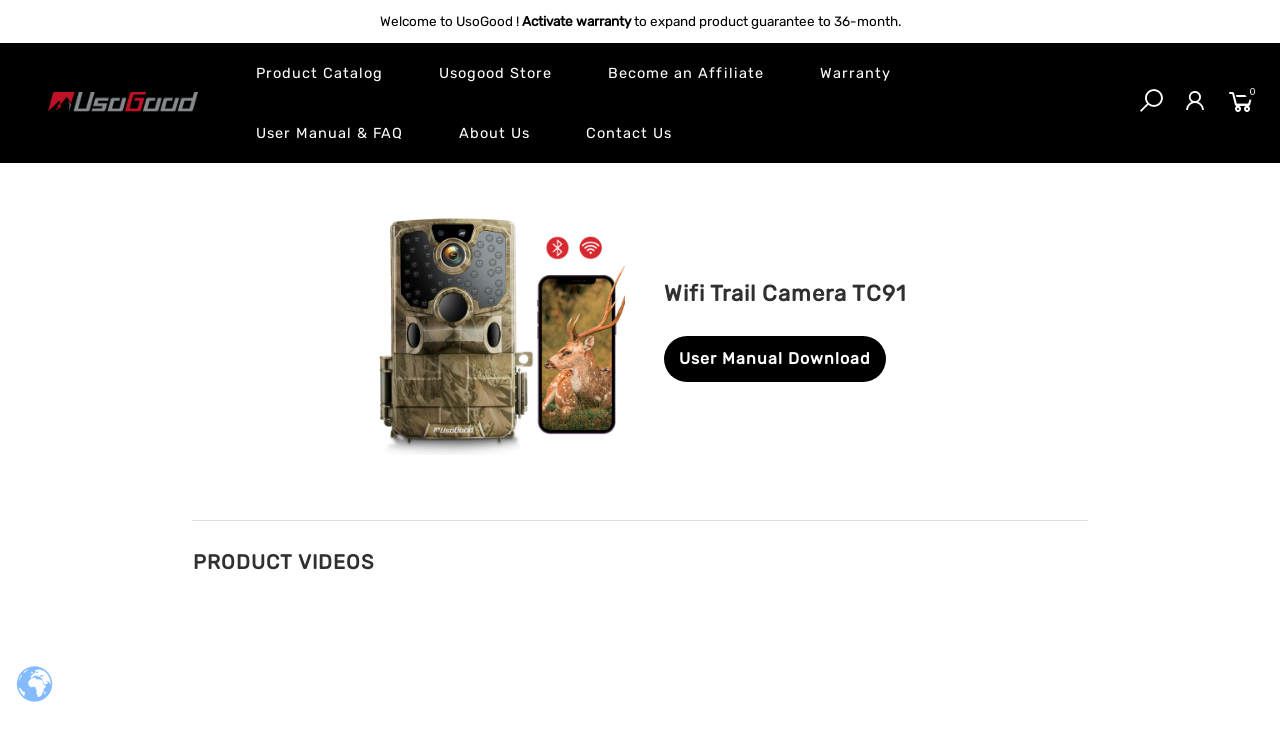

--- FILE ---
content_type: text/css
request_url: https://usogood.co/cdn/shop/t/2/assets/pagefly-main.css?v=25862946352216667501756347490
body_size: 510
content:
.__pf img,.__pf video{max-width:100%;border:0;vertical-align:middle}.__pf [tabIndex],.__pf button,.__pf input,.__pf select,.__pf textarea{touch-action:manipulation}.__pf:not([data-pf-editor-version=gen-2]) *:focus-visible{outline:none!important;box-shadow:none!important}.__pf:not([data-pf-editor-version=gen-2]) *:not(input):not(select):not(textarea):not([data-active=true]):focus-visible{border:none!important}.__pf *,.__pf *:before,.__pf *:after{box-sizing:border-box}.__pf [disabled],.__pf [readonly]{cursor:default}.__pf [data-href],.__pf button:not([data-pf-id]):hover{cursor:pointer}.__pf [disabled]:not([disabled=false]){pointer-events:none}.__pf [hidden]{display:none!important}.__pf [data-link=inherit]{color:inherit;text-decoration:none}.__pf [data-pf-placeholder]{outline:none;height:auto;display:none;pointer-events:none!important}.__pf [style*=--cw]{padding:0 15px;width:100%;margin:auto;max-width:var(--cw)}.__pf .pf-ifr{position:absolute;top:0;left:0;width:100%;height:100%;border:0}.__pf .pf-bg-lazy{background-image:none!important}.__pf .pf-r{display:flex;flex-wrap:wrap}.__pf .pf-r-dg{display:grid}.__pf [style*=--c-xs]{max-width:calc(100%/12*var(--c-xs));flex-basis:calc(100%/12*var(--c-xs))}.__pf [style*=--s-xs]{margin:0 calc(-1 * var(--s-xs))}.__pf [style*=--s-xs]>.pf-c{padding:var(--s-xs)}.__pf .pf-r-ew>.pf-c{flex-grow:1;flex-basis:0}.__pf [style*=--ew-xs]>.pf-c{flex-basis:calc(100% / var(--ew-xs));max-width:calc(100% / var(--ew-xs))}.__pf [style*=--ratio]{position:relative;padding-bottom:var(--ratio)}.__pf [style*=--ratio] img{position:absolute;width:100%;height:100%;left:0;top:0}.__pf .oh{overflow:hidden}.main-content{padding:0}.site-footer,.site-footer-wrapper,.footer-section,main .accent-background+.shopify-section{margin:0}@media (max-width: 767.4999px){.__pf .pf-hide{display:none!important}}@media (max-width: 1024.4999px) and (min-width: 767.5px){.__pf .pf-sm-hide{display:none!important}}@media (max-width: 1199.4999px) and (min-width: 1024.5px){.__pf .pf-md-hide{display:none!important}}@media (min-width: 767.5px){.__pf [style*=--s-sm]{margin:0 calc(-1 * var(--s-sm))}.__pf [style*=--c-sm]{max-width:calc(100%/12*var(--c-sm));flex-basis:calc(100%/12*var(--c-sm))}.__pf [style*=--s-sm]>.pf-c{padding:var(--s-sm)}.__pf [style*=--ew-sm]>.pf-c{flex-basis:calc(100% / var(--ew-sm));max-width:calc(100% / var(--ew-sm))}}@media (min-width: 1024.5px){.__pf [style*=--s-md]{margin:0 calc(-1 * var(--s-md))}.__pf [style*=--c-md]{max-width:calc(100%/12*var(--c-md));flex-basis:calc(100%/12*var(--c-md))}.__pf [style*=--s-md]>.pf-c{padding:var(--s-md)}.__pf [style*=--ew-md]>.pf-c{flex-basis:calc(100% / var(--ew-md));max-width:calc(100% / var(--ew-md))}}@media (min-width: 1199.5px){.__pf [style*=--s-lg]{margin:0 calc(-1 * var(--s-lg))}.__pf [style*=--c-lg]{max-width:calc(100%/12*var(--c-lg));flex-basis:calc(100%/12*var(--c-lg))}.__pf [style*=--s-lg]>.pf-c{padding:var(--s-lg)}.__pf [style*=--ew-lg]>.pf-c{flex-basis:calc(100% / var(--ew-lg));max-width:calc(100% / var(--ew-lg))}.__pf .pf-lg-hide{display:none!important}}.__pf .pf-r-eh>.pf-c{display:flex}.__pf .pf-r-eh>.pf-c>div{width:100%}.__pf .pf-c-lt{justify-content:flex-start;align-items:flex-start;align-content:flex-start}.__pf .pf-c-ct{justify-content:center;align-items:flex-start;align-content:flex-start}.__pf .pf-c-rt{justify-content:flex-end;align-items:flex-start;align-content:flex-start}.__pf .pf-c-lm{justify-content:flex-start;align-items:center;align-content:center}.__pf .pf-c-cm{justify-content:center;align-items:center;align-content:center}.__pf .pf-c-rm{justify-content:flex-end;align-items:center;align-content:center}.__pf .pf-c-lb{justify-content:flex-start;align-items:flex-end;align-content:flex-end}.__pf .pf-c-cb{justify-content:center;align-items:flex-end;align-content:flex-end}.__pf .pf-c-rb{justify-content:flex-end;align-items:flex-end;align-content:flex-end}.pf-no-border:not(:focus-visible){border:none;outline:none}.pf-sr-only{position:absolute;width:1px;height:1px;padding:0;overflow:hidden;clip:rect(0,0,0,0);white-space:nowrap;clip-path:inset(50%);border:0}.pf-visibility-hidden{visibility:hidden}.pf-dialog{top:50%;left:50%;transform:translate(-50%,-50%);max-height:min(56.25vw,calc(100% - 6px - 2em));-webkit-overflow-scrolling:touch;overflow:hidden;background:none;border:none;margin:0;padding:0}.pf-dialog::backdrop{background:#000000e6;opacity:1}.pf-close-dialog-btn{position:absolute;top:0;right:0;height:16px;background:none;border:none;margin-bottom:8px;padding:0;cursor:pointer}.pf-close-dialog-btn:not(:focus-visible){box-shadow:none}.pf-dialog svg{pointer-events:none}.pf-dialog-content{display:block;margin:24px auto auto;width:100%;height:calc(100% - 24px)}.pf-dialog-content>*{width:100%;height:100%;border:0}
/*# sourceMappingURL=/cdn/shop/t/2/assets/pagefly-main.css.map?v=25862946352216667501756347490 */


--- FILE ---
content_type: text/css
request_url: https://usogood.co/cdn/shop/t/2/assets/custom.scss.css?v=103981347515844434261689125208
body_size: -282
content:
.footer_logo{display:block;margin-left:auto;margin-right:auto}.hulk-powered-wrapper{display:none}.button.btn--secondary.btn--small.btn--style-3{font-size:16px;padding-top:15px;color:#666;font-weight:400}.h4.mg__0{letter-spacing:0px}#block_6639cacf-0a94-450f-8369-0c2f01fc16bc{padding-top:35px}.nt_menu .sub-menu .sub-column-item>a{font-size:14px}.nt_menu li{font-size:14px}#nt_b2582259-b5ce-4135-a3bd-f2cccfd49683 .pa_txts{left:-18%}@media (min-width: 1025px){.page_head_us_heading{padding:200px 0!important}.page-head.tc.pr.oh.cat_bg_img.page_head_{padding:315px 0!important}.lh__1.flex.al_center.pr{padding:0 28px}.col-lg-3.col-md-4.col-12.mb__50 order-lg-2.order-2{padding-top:35px}.branding.ts__05.lh__1{text-align:right}.footer_logo{display:block;margin-left:auto;margin-right:auto}.hulk-powered-wrapper.text-right{display:none}#b_61a1dfa6-d7a2-4e52-9203-9e9518663973{width:480px}#b_1585640480446,#b_6f79159d-776e-4383-a989-caa5da568d87,#b_3f22aa0f-8dc7-4806-922e-7342d2ec5fa4,#b_fb447ef8-0b59-411f-b3fd-ff582ee70131{width:500px}#nt_b2582259-b5ce-4135-a3bd-f2cccfd49683 .pa_txts{left:-18%}}@media (min-width: 768px) and (max-width: 1024px){#b_1585640480446,#b_6f79159d-776e-4383-a989-caa5da568d87,#b_3f22aa0f-8dc7-4806-922e-7342d2ec5fa4,#b_fb447ef8-0b59-411f-b3fd-ff582ee70131{width:350px}}
/*# sourceMappingURL=/cdn/shop/t/2/assets/custom.scss.css.map?v=103981347515844434261689125208 */


--- FILE ---
content_type: text/css
request_url: https://usogood.co/cdn/shop/t/2/assets/pagefly.2b11f2cf.css?v=153985971456438728181688617093
body_size: 1554
content:
.dYtVug i,.eHolsa i,.fFuGRG i{margin-right:5px}.bheIgq,.bzUUvT,.dYtVug,.iVVDxu{position:relative}.dYtVug,.kmbRsK{width:100%}.fFuGRG,.pfa{line-height:1}.dYtVug{height:auto;text-align:left;outline:0;display:block}.bzUUvT,.fFuGRG{display:inline-block}.dYtVug[data-active=true] .pfa-arrow:not(.pfa-minus){-webkit-transform:translateY(-50%) rotate(90deg);-ms-transform:translateY(-50%) rotate(90deg);transform:translateY(-50%) rotate(90deg)}.ewKYhD{padding:15px}.pchuW>div>button>.pfa-arrow{position:absolute;right:10px;top:50%;-webkit-transform:translateY(-50%);-ms-transform:translateY(-50%);transform:translateY(-50%);font-size:inherit}.fFuGRG{padding:12px 20px;text-align:center;-webkit-text-decoration:none;text-decoration:none;outline:0}.fFuGRG span{color:inherit}.hUVNGC{--pf-sample-color:#5d6b82;--pf-border-color:#d1d5db;opacity:1!important}.eHolsa i{vertical-align:middle}.bzUUvT{max-width:100%}.bzUUvT img{width:100%;height:100%;border-radius:inherit}.iVVDxu:empty{display:initial}.bheIgq{padding:20px 0}.kmbRsK .embed-container,.kmbRsK .fluid-width-video-wrapper,.kmbRsK .lazyframe,.kmbRsK .lazyframe:before,.kmbRsK .mediaWrapper,.kmbRsK .video-wrapper{position:initial!important;padding:0}@media all{.__pf_EfLPe8HS .pf-3_{padding:0;margin-top:0}.__pf_EfLPe8HS .pf-5_{border-style:none;margin-left:15%;margin-right:15%}.__pf_EfLPe8HS .pf-6_{margin-left:15%;margin-right:15%;padding-top:3%;padding-bottom:3%}.__pf_EfLPe8HS .pf-7_{text-align:right}.__pf_EfLPe8HS .pf-8_{width:250px;height:auto}.__pf_EfLPe8HS .pf-9_{margin-right:0;margin-left:3%;margin-bottom:0;padding-bottom:30px;padding-top:30px}.__pf_EfLPe8HS .pf-10_{margin-top:0;margin-bottom:0;padding-top:0;padding-bottom:10%;font-family:Poppins;font-size:22px;letter-spacing:1px;color:#303030}.__pf_EfLPe8HS .pf-13_{background-color:#000;color:#fff;font-weight:700;font-family:Poppins;font-size:16px;letter-spacing:1px;border-radius:30px;padding:15px}.__pf_EfLPe8HS .pf-19_,.__pf_EfLPe8HS .pf-26_,.__pf_EfLPe8HS .pf-33_{letter-spacing:1px;color:#303030;font-family:Poppins}.__pf_EfLPe8HS .pf-16_{border-style:solid;border-color:rgba(211,211,211,0) transparent transparent;border-width:3px 0 0;padding-bottom:0}.__pf_EfLPe8HS .pf-18_{border-style:solid;border-color:#dedede transparent;border-width:1px;margin-left:15%;margin-right:15%}.__pf_EfLPe8HS .pf-19_{font-size:20px;margin-top:3%;margin-bottom:2%}.__pf_EfLPe8HS .pf-22_{margin-top:0;padding-bottom:2%}.__pf_EfLPe8HS .pf-25_{width:100%}.__pf_EfLPe8HS .pf-26_{font-size:16px;margin-top:10%;text-align:center}.__pf_EfLPe8HS .pf-30_{border-style:solid;border-color:rgba(211,211,211,0) transparent transparent;border-width:3px 0 0;padding-bottom:0;padding-top:0}.__pf_EfLPe8HS .pf-31_{margin-bottom:5%}.__pf_EfLPe8HS .pf-32_{border-style:none;margin-left:15%;margin-right:15%;margin-top:10px}.__pf_EfLPe8HS .pf-33_{font-size:20px;margin-top:2%;margin-bottom:2%;padding-top:20px}.__pf_EfLPe8HS .pf-36_ [data-pf-type="Accordion.Header"]{border-style:solid;border-width:0 0 1px;border-color:#fff #fff #9b9b9b;padding:15px;color:#000;background:#fff;font-family:Poppins;font-weight:700;font-size:16px}.__pf_EfLPe8HS .pf-43_{font-family:Poppins;font-size:14px;margin:0;color:#000}.__pf_EfLPe8HS .pf-48_,.__pf_EfLPe8HS .pf-56_,.__pf_EfLPe8HS .pf-64_,.__pf_EfLPe8HS .pf-72_{padding:15px}.__pf_EfLPe8HS .pf-49_,.__pf_EfLPe8HS .pf-57_,.__pf_EfLPe8HS .pf-65_,.__pf_EfLPe8HS .pf-73_{padding:0}.__pf_EfLPe8HS .pf-51_,.__pf_EfLPe8HS .pf-59_,.__pf_EfLPe8HS .pf-67_,.__pf_EfLPe8HS .pf-75_{margin:0;font-family:Poppins;font-weight:400;font-size:14px;color:#000}.__pf_EfLPe8HS .pf-8_>img{height:auto}.__pf_EfLPe8HS .pf-13_:hover{background-color:#009dc9;color:#fff}}@media (min-width:1025px) and (max-width:1199px){.__pf_EfLPe8HS .pf-8_{width:250px;height:auto}.__pf_EfLPe8HS .pf-8_>img{height:auto}.__pf_EfLPe8HS .pf-10_{font-size:20px}.__pf_EfLPe8HS .pf-13_{font-size:16px}.__pf_EfLPe8HS .pf-25_{width:100%}}@media (min-width:768px) and (max-width:1024px){.__pf_EfLPe8HS .pf-8_{width:200px;height:auto}.__pf_EfLPe8HS .pf-8_>img{height:auto}.__pf_EfLPe8HS .pf-10_{font-size:18px}.__pf_EfLPe8HS .pf-13_{font-size:14px}.__pf_EfLPe8HS .pf-6_{margin-left:40px;margin-right:40px}.__pf_EfLPe8HS .pf-30_,.__pf_EfLPe8HS .pf-3_{padding-top:20px}.__pf_EfLPe8HS .pf-25_{width:100%}.__pf_EfLPe8HS .pf-18_,.__pf_EfLPe8HS .pf-32_{margin-left:50px;margin-right:50px}.__pf_EfLPe8HS .pf-16_{padding-top:40px}}@media (max-width:767px){.__pf_EfLPe8HS .pf-8_{width:250px;height:auto}.__pf_EfLPe8HS .pf-8_>img{height:auto}.__pf_EfLPe8HS .pf-10_{font-size:18px}.__pf_EfLPe8HS .pf-13_{font-size:12px;padding-top:12px;padding-bottom:12px}.__pf_EfLPe8HS .pf-18_,.__pf_EfLPe8HS .pf-32_,.__pf_EfLPe8HS .pf-5_,.__pf_EfLPe8HS .pf-6_{margin:0 5px}.__pf_EfLPe8HS .pf-19_,.__pf_EfLPe8HS .pf-33_{text-align:center;font-size:18px}.__pf_EfLPe8HS .pf-25_{width:100%}.__pf_EfLPe8HS .pf-43_,.__pf_EfLPe8HS .pf-51_,.__pf_EfLPe8HS .pf-59_,.__pf_EfLPe8HS .pf-67_,.__pf_EfLPe8HS .pf-75_{font-size:12px}.__pf_EfLPe8HS .pf-36_ [data-pf-type="Accordion.Header"]{font-size:14px}}@font-face{font-family:FontAwesome;src:url('https://cdn.shopify.com/s/files/1/0090/9236/6436/files/fa.eot?v=4.7.0');src:url('https://cdn.shopify.com/s/files/1/0090/9236/6436/files/fa.eot?#iefix&v=4.7.0') format('embedded-opentype'),url('https://cdn.shopify.com/s/files/1/0090/9236/6436/files/fa.woff2?v=4.7.0') format('woff2'),url('https://cdn.shopify.com/s/files/1/0090/9236/6436/files/fa.woff?v=4.7.0') format('woff'),url('https://cdn.shopify.com/s/files/1/0090/9236/6436/files/fa.ttf?v=4.7.0') format('truetype'),url('https://cdn.shopify.com/s/files/1/0090/9236/6436/files/fa.svg?v=4.7.0#fontawesomeregular') format('svg');font-weight:400;font-style:normal;font-display:swap}@-webkit-keyframes fa-spin{0%{-webkit-transform:rotate(0);transform:rotate(0)}100%{-webkit-transform:rotate(359deg);transform:rotate(359deg)}}@keyframes fa-spin{0%{-webkit-transform:rotate(0);transform:rotate(0)}100%{-webkit-transform:rotate(359deg);transform:rotate(359deg)}}.sr-only-focusable:active{position:static;width:auto;height:auto;margin:0;overflow:visible;clip:auto}.pfa{font-family:var(--fa-style-family,"Font Awesome 6 Free");font-weight:var(--fa-style,900)!important;-moz-osx-font-smoothing:grayscale;-webkit-font-smoothing:antialiased;display:var(--fa-display,inline-block);font-style:normal;font-variant:normal;text-rendering:auto}@-webkit-keyframes fa-beat{0%,90%{-webkit-transform:scale(1);transform:scale(1)}45%{-webkit-transform:scale(var(--fa-beat-scale,1.25));transform:scale(var(--fa-beat-scale,1.25))}}@keyframes fa-beat{0%,90%{-webkit-transform:scale(1);transform:scale(1)}45%{-webkit-transform:scale(var(--fa-beat-scale,1.25));transform:scale(var(--fa-beat-scale,1.25))}}@-webkit-keyframes fa-bounce{0%,64%,to{-webkit-transform:scale(1) translateY(0);transform:scale(1) translateY(0)}10%{-webkit-transform:scale(var(--fa-bounce-start-scale-x,1.1),var(--fa-bounce-start-scale-y,.9)) translateY(0);transform:scale(var(--fa-bounce-start-scale-x,1.1),var(--fa-bounce-start-scale-y,.9)) translateY(0)}30%{-webkit-transform:scale(var(--fa-bounce-jump-scale-x,.9),var(--fa-bounce-jump-scale-y,1.1)) translateY(var(--fa-bounce-height,-.5em));transform:scale(var(--fa-bounce-jump-scale-x,.9),var(--fa-bounce-jump-scale-y,1.1)) translateY(var(--fa-bounce-height,-.5em))}50%{-webkit-transform:scale(var(--fa-bounce-land-scale-x,1.05),var(--fa-bounce-land-scale-y,.95)) translateY(0);transform:scale(var(--fa-bounce-land-scale-x,1.05),var(--fa-bounce-land-scale-y,.95)) translateY(0)}57%{-webkit-transform:scale(1) translateY(var(--fa-bounce-rebound,-.125em));transform:scale(1) translateY(var(--fa-bounce-rebound,-.125em))}}@keyframes fa-bounce{0%,64%,to{-webkit-transform:scale(1) translateY(0);transform:scale(1) translateY(0)}10%{-webkit-transform:scale(var(--fa-bounce-start-scale-x,1.1),var(--fa-bounce-start-scale-y,.9)) translateY(0);transform:scale(var(--fa-bounce-start-scale-x,1.1),var(--fa-bounce-start-scale-y,.9)) translateY(0)}30%{-webkit-transform:scale(var(--fa-bounce-jump-scale-x,.9),var(--fa-bounce-jump-scale-y,1.1)) translateY(var(--fa-bounce-height,-.5em));transform:scale(var(--fa-bounce-jump-scale-x,.9),var(--fa-bounce-jump-scale-y,1.1)) translateY(var(--fa-bounce-height,-.5em))}50%{-webkit-transform:scale(var(--fa-bounce-land-scale-x,1.05),var(--fa-bounce-land-scale-y,.95)) translateY(0);transform:scale(var(--fa-bounce-land-scale-x,1.05),var(--fa-bounce-land-scale-y,.95)) translateY(0)}57%{-webkit-transform:scale(1) translateY(var(--fa-bounce-rebound,-.125em));transform:scale(1) translateY(var(--fa-bounce-rebound,-.125em))}}@-webkit-keyframes fa-fade{50%{opacity:var(--fa-fade-opacity,.4)}}@keyframes fa-fade{50%{opacity:var(--fa-fade-opacity,.4)}}@-webkit-keyframes fa-beat-fade{0%,to{opacity:var(--fa-beat-fade-opacity,.4);-webkit-transform:scale(1);transform:scale(1)}50%{opacity:1;-webkit-transform:scale(var(--fa-beat-fade-scale,1.125));transform:scale(var(--fa-beat-fade-scale,1.125))}}@keyframes fa-beat-fade{0%,to{opacity:var(--fa-beat-fade-opacity,.4);-webkit-transform:scale(1);transform:scale(1)}50%{opacity:1;-webkit-transform:scale(var(--fa-beat-fade-scale,1.125));transform:scale(var(--fa-beat-fade-scale,1.125))}}@-webkit-keyframes fa-flip{50%{-webkit-transform:rotate3d(var(--fa-flip-x,0),var(--fa-flip-y,1),var(--fa-flip-z,0),var(--fa-flip-angle,-180deg));transform:rotate3d(var(--fa-flip-x,0),var(--fa-flip-y,1),var(--fa-flip-z,0),var(--fa-flip-angle,-180deg))}}@keyframes fa-flip{50%{-webkit-transform:rotate3d(var(--fa-flip-x,0),var(--fa-flip-y,1),var(--fa-flip-z,0),var(--fa-flip-angle,-180deg));transform:rotate3d(var(--fa-flip-x,0),var(--fa-flip-y,1),var(--fa-flip-z,0),var(--fa-flip-angle,-180deg))}}@-webkit-keyframes fa-shake{0%{-webkit-transform:rotate(-15deg);transform:rotate(-15deg)}4%{-webkit-transform:rotate(15deg);transform:rotate(15deg)}24%,8%{-webkit-transform:rotate(-18deg);transform:rotate(-18deg)}12%,28%{-webkit-transform:rotate(18deg);transform:rotate(18deg)}16%{-webkit-transform:rotate(-22deg);transform:rotate(-22deg)}20%{-webkit-transform:rotate(22deg);transform:rotate(22deg)}32%{-webkit-transform:rotate(-12deg);transform:rotate(-12deg)}36%{-webkit-transform:rotate(12deg);transform:rotate(12deg)}40%,to{-webkit-transform:rotate(0);transform:rotate(0)}}@keyframes fa-shake{0%{-webkit-transform:rotate(-15deg);transform:rotate(-15deg)}4%{-webkit-transform:rotate(15deg);transform:rotate(15deg)}24%,8%{-webkit-transform:rotate(-18deg);transform:rotate(-18deg)}12%,28%{-webkit-transform:rotate(18deg);transform:rotate(18deg)}16%{-webkit-transform:rotate(-22deg);transform:rotate(-22deg)}20%{-webkit-transform:rotate(22deg);transform:rotate(22deg)}32%{-webkit-transform:rotate(-12deg);transform:rotate(-12deg)}36%{-webkit-transform:rotate(12deg);transform:rotate(12deg)}40%,to{-webkit-transform:rotate(0);transform:rotate(0)}}@-webkit-keyframes fa-spin{0%{-webkit-transform:rotate(0);transform:rotate(0)}to{-webkit-transform:rotate(1turn);transform:rotate(1turn)}}@keyframes fa-spin{0%{-webkit-transform:rotate(0);transform:rotate(0)}to{-webkit-transform:rotate(1turn);transform:rotate(1turn)}}.pfa-chevron-right:before{content:"\f054"}:root{--fa-style-family-brands:"Font Awesome 6 Brands";--fa-font-brands:normal 400 1em/1 "Font Awesome 6 Brands";--fa-font-regular:normal 400 1em/1 "Font Awesome 6 Free";--fa-style-family-classic:"Font Awesome 6 Free";--fa-font-solid:normal 900 1em/1 "Font Awesome 6 Free"}@font-face{font-family:"Font Awesome 6 Brands";font-style:normal;font-weight:400;font-display:block;src:url(https://cdn.shopify.com/s/files/1/0090/9236/6436/files/fa-brands-400.woff2) format("woff2"),url(https://cdn.shopify.com/s/files/1/0090/9236/6436/files/fa-brands-400.ttf) format("truetype")}@font-face{font-family:"Font Awesome 6 Free";font-style:normal;font-weight:400;font-display:block;src:url(https://cdn.shopify.com/s/files/1/0090/9236/6436/files/fa-regular-400.woff2) format("woff2"),url(https://cdn.shopify.com/s/files/1/0090/9236/6436/files/fa-regular-400.ttf) format("truetype")}@font-face{font-family:"Font Awesome 6 Free";font-style:normal;font-weight:900;font-display:block;src:url(https://cdn.shopify.com/s/files/1/0090/9236/6436/files/fa-solid-900.woff2) format("woff2"),url(https://cdn.shopify.com/s/files/1/0090/9236/6436/files/fa-solid-900.ttf) format("truetype")}@font-face{font-family:"Font Awesome 5 Brands";font-display:block;font-weight:400;src:url(https://cdn.shopify.com/s/files/1/0090/9236/6436/files/fa-brands-400.woff2) format("woff2"),url(https://cdn.shopify.com/s/files/1/0090/9236/6436/files/fa-brands-400.ttf) format("truetype")}@font-face{font-family:"Font Awesome 5 Free";font-display:block;font-weight:900;src:url(https://cdn.shopify.com/s/files/1/0090/9236/6436/files/fa-solid-900.woff2) format("woff2"),url(https://cdn.shopify.com/s/files/1/0090/9236/6436/files/fa-solid-900.ttf) format("truetype")}@font-face{font-family:"Font Awesome 5 Free";font-display:block;font-weight:400;src:url(https://cdn.shopify.com/s/files/1/0090/9236/6436/files/fa-regular-400.woff2) format("woff2"),url(https://cdn.shopify.com/s/files/1/0090/9236/6436/files/fa-regular-400.ttf) format("truetype")}@font-face{font-family:FontAwesome;font-display:block;src:url(https://cdn.shopify.com/s/files/1/0090/9236/6436/files/fa-solid-900.woff2) format("woff2"),url(https://cdn.shopify.com/s/files/1/0090/9236/6436/files/fa-solid-900.ttf) format("truetype")}@font-face{font-family:FontAwesome;font-display:block;src:url(https://cdn.shopify.com/s/files/1/0090/9236/6436/files/fa-brands-400.woff2) format("woff2"),url(https://cdn.shopify.com/s/files/1/0090/9236/6436/files/fa-brands-400.ttf) format("truetype")}@font-face{font-family:FontAwesome;font-display:block;src:url(https://cdn.shopify.com/s/files/1/0090/9236/6436/files/fa-regular-400.woff2) format("woff2"),url(https://cdn.shopify.com/s/files/1/0090/9236/6436/files/fa-regular-400.ttf) format("truetype");unicode-range:u+f003,u+f006,u+f014,u+f016-f017,u+f01a-f01b,u+f01d,u+f022,u+f03e,u+f044,u+f046,u+f05c-f05d,u+f06e,u+f070,u+f087-f088,u+f08a,u+f094,u+f096-f097,u+f09d,u+f0a0,u+f0a2,u+f0a4-f0a7,u+f0c5,u+f0c7,u+f0e5-f0e6,u+f0eb,u+f0f6-f0f8,u+f10c,u+f114-f115,u+f118-f11a,u+f11c-f11d,u+f133,u+f147,u+f14e,u+f150-f152,u+f185-f186,u+f18e,u+f190-f192,u+f196,u+f1c1-f1c9,u+f1d9,u+f1db,u+f1e3,u+f1ea,u+f1f7,u+f1f9,u+f20a,u+f247-f248,u+f24a,u+f24d,u+f255-f25b,u+f25d,u+f271-f274,u+f278,u+f27b,u+f28c,u+f28e,u+f29c,u+f2b5,u+f2b7,u+f2ba,u+f2bc,u+f2be,u+f2c0-f2c1,u+f2c3,u+f2d0,u+f2d2,u+f2d4,u+f2dc}@font-face{font-family:FontAwesome;font-display:block;src:url(https://cdn.shopify.com/s/files/1/0090/9236/6436/files/fa-v4compatibility.woff2) format("woff2"),url(https://cdn.shopify.com/s/files/1/0090/9236/6436/files/fa-v4compatibility.ttf) format("truetype");unicode-range:u+f041,u+f047,u+f065-f066,u+f07d-f07e,u+f080,u+f08b,u+f08e,u+f090,u+f09a,u+f0ac,u+f0ae,u+f0b2,u+f0d0,u+f0d6,u+f0e4,u+f0ec,u+f10a-f10b,u+f123,u+f13e,u+f148-f149,u+f14c,u+f156,u+f15e,u+f160-f161,u+f163,u+f175-f178,u+f195,u+f1f8,u+f219,u+f27a}

--- FILE ---
content_type: text/javascript
request_url: https://usogood.co/cdn/shop/t/2/assets/interactable.min.js?v=78884468642505764701676967668
body_size: 8284
content:
!function(e){"use strict";"function"==typeof define&&define.amd?define(["jQuery_T4NT"],e):"object"==typeof module&&module.exports?module.exports=e(require("jQuery_T4NT")):jQuery_T4NT&&!jQuery_T4NT.fn.hoverIntent&&e(jQuery_T4NT)}(function(c){"use strict";var n,a,s={interval:100,sensitivity:6,timeout:0},l=0,p=function(e){n=e.pageX,a=e.pageY},d=function(e,t,o,i){if(Math.sqrt((o.pX-n)*(o.pX-n)+(o.pY-a)*(o.pY-a))<i.sensitivity)return t.off(o.event,p),delete o.timeoutId,o.isActive=!0,e.pageX=n,e.pageY=a,delete o.pX,delete o.pY,i.over.apply(t[0],[e]);o.pX=n,o.pY=a,o.timeoutId=setTimeout(function(){d(e,t,o,i)},i.interval)};c.fn.hoverIntent=function(e,t,o){var i=l++,r=c.extend({},s);c.isPlainObject(e)?(r=c.extend(r,e),c.isFunction(r.out)||(r.out=r.over)):r=c.isFunction(t)?c.extend(r,{over:e,out:t,selector:o}):c.extend(r,{over:e,out:e,selector:t});var n=function(e){var n=c.extend({},e),a=c(this),t=a.data("hoverIntent");t||a.data("hoverIntent",t={});var s=t[i];s||(t[i]=s={id:i}),s.timeoutId&&(s.timeoutId=clearTimeout(s.timeoutId));var o=s.event="mousemove.hoverIntent.hoverIntent"+i;if("mouseenter"===e.type){if(s.isActive)return;s.pX=n.pageX,s.pY=n.pageY,a.off(o,p).on(o,p),s.timeoutId=setTimeout(function(){d(n,a,s,r)},r.interval)}else{if(!s.isActive)return;a.off(o,p),s.timeoutId=setTimeout(function(){var e,t,o,i;e=n,t=a,o=s,i=r.out,delete t.data("hoverIntent")[o.id],i.apply(t[0],[e])},r.timeout)}};return this.on({"mouseenter.hoverIntent":n,"mouseleave.hoverIntent":n},r.selector)}}),function(R){"use strict";var v=R("body"),c=(v.hasClass("rtl_true"),R("#ld_cl_bar")),o=Modernizr.hovermq,p=Modernizr.touchevents,i=R(window).width(),l=R("#wis_ntjs"),m=(l.data("get"),nt_settings.use_vimg);function d(e,t,o){return o.indexOf(e)===t}geckoShopify.swatchesOnBGGrid=function(){var c="hide_ic_lz",l=nt_settings.pr_curent,t=function(e){var t=e.data("bgset"),o=(e.data("pd"),e.data("id")),i=e.data("vid"),n=e.parents(".nt_pr"),a=n.find(".main-img"),s=a.attr("data-id"),r=n.find(".product-title>a").attr("href");e.parents(".swatch__list_js").find(".current-swatch").removeClass("current-swatch"),e.addClass("current-swatch"),o!=s&&(n.addClass("nt-swatched"),e.hasClass("loaded_swatch")?a.addClass(c):a.removeClass(c),e.addClass("loaded_swatch"),a.attr("data-bgset",t).attr("data-id",o),"1"!=l&&(-1<r.indexOf("?variant=")?n.find("a").attr("href",r.split("?variant=")[0]+"?variant="+i):-1<r.indexOf("?")?n.find("a").attr("href",r.split("&variant=")[0]+"&variant="+i):n.find("a").attr("href",r+"?variant="+i),n.find(".nt_add_qv").attr("data-id",i)))};v.on("click",".nt_swatch_on_bg:not(.current-swatch)",function(){p&&t(R(this))}),p||v.hoverIntent({selector:".nt_swatch_on_bg",sensitivity:6,interval:100,timeout:100,over:function(e){t(R(this))},out:function(){}})},geckoShopify.ideaIntent=function(){o&&v.find("li.idea_intent").each(function(){var t=R(this);t.hoverIntent({sensitivity:3,interval:70,timeout:70,over:function(e){t.addClass("current_intent")},out:function(){t.removeClass("current_intent")}})})},geckoShopify.cartPosDropdown=function(){if(v.hasClass("cart_pos_dropdown")&&!p&&!v.hasClass("template-cart")){var t=R("#nt_cart_canvas"),o=R(".cart_pos_dropdown .icon_cart"),e=R(window),i=e.height(),n=e.width(),a=o.offset().top,s=n-(o.offset().left+o.outerWidth()),r=(o.outerHeight(),a+40);if(t.css({position:"absolute",top:r,right:s}),a<i);o.hoverIntent({sensitivity:6,interval:100,timeout:100,over:function(e){r=o.offset().top+40,v.addClass("oped_dropdown_cart"),t.css("top",r).addClass("current_hover")},out:function(){t.is(":hover")||(v.removeClass("oped_dropdown_cart"),t.removeClass("current_hover"))}}),t.on("mouseleave",function(){v.removeClass("oped_dropdown_cart"),t.removeClass("current_hover")})}},geckoShopify.headerCategoriesMenu=function(){if(0!=R("#cat_shopify").length){var e="#shopify-section-cat_shop .cat_nav_js",t="#cat_shopify";v.on("click","#shopify-section-cat_shop .cat_nav_js",function(e){e.preventDefault(),o()?n():i()}),v.on("click",t+" .menu-item-has-children>a",function(e){e.preventDefault();var t=R(this).parent().find("> .sub-menu");t.hasClass("child-open")?(R(this).removeClass("act-icon"),t.slideUp(200).removeClass("child-open")):(R(this).addClass("act-icon"),t.slideDown(200).addClass("child-open"))});var o=function(){return R(t).hasClass("cat_opened")},i=function(){R(t).addClass("cat_opened").stop().slideDown(200),R(e).addClass("btn_open")},n=function(){R(t).removeClass("cat_opened").stop().slideUp(200),R(e).removeClass("btn_open")}}},geckoShopify.popupMFP=function(){v.on("click","[data-opennt]",function(e){var t=R(e.currentTarget),o=R("html"),i=t.data(),n=i.opennt,a=i.color,s=i.bg,r=i.pos,c=i.ani||"has_ntcanvas",l=i.remove,p=i.class,d=i.close||!1,_=i.focuslast||!1,f=t.attr("data-focus"),u=window.pageYOffset;window.height,R("#shopify-section-header_banner").outerHeight(),R(".ntheader_wrapper").outerHeight();t.addClass("current_clicked"),R.magnificPopup.open({items:{src:n,type:"inline",tLoading:'<div class="loading-spin dark"></div>'},tClose:nt_settings.close,removalDelay:300,closeBtnInside:d,focus:f,autoFocusLast:_,callbacks:{beforeOpen:function(){this.st.mainClass=c+" "+a+" "+c+"_"+r},open:function(){o.addClass(c),o.addClass(c+"_"+r),p&&R(".mfp-content").addClass(p),s&&R(".mfp-bg").addClass(s),v.on("click",".close_pp",function(e){e.preventDefault(),R.magnificPopup.close()}),u&&R("html, body").scrollTop(u)},beforeClose:function(){o.removeClass(c)},afterClose:function(){o.removeClass(c+"_"+r),R(".current_clicked").removeClass("current_clicked"),l&&R(n).removeClass("mfp-hide")}}}),e.preventDefault()})},geckoShopify.initQuickView=function(){v.on("click",".js_add_qv",function(e){if(e.preventDefault(),e.stopPropagation(),!designMode){var t=R(this),o=null,i=t.attr("data-id"),n=t.attr("href");if(sp_nt_storage&&(o=sessionStorage.getItem("qv"+i)),null!==o)t.addClass("loading"),R.magnificPopup.instance.isOpen?(R.magnificPopup.close(),setTimeout(function(){s(!1,o,t,i,n)},R.magnificPopup.instance.st.removalDelay+10)):s(!1,o,t,i,n);else{var a=-1<n.indexOf("?variant=")||-1<n.indexOf("&variant=")?"&":"/?";R.ajax({beforeSend:function(){t.addClass("loading")},url:n+a+"view=quick_view",success:function(e){R.magnificPopup.instance.isOpen?(R.magnificPopup.close(),setTimeout(function(){s(!0,e,t,i,n)},R.magnificPopup.instance.st.removalDelay+10)):s(!0,e,t,i,n)},complete:function(){R(".loader").remove(),t.removeClass("loading")}})}}});var s=function(_,f,u,g,h){R.magnificPopup.open({items:{src:'<div class="mfp-with-anim popup-quick-view" id="content_quickview">'+f+"</div>",type:"inline"},tClose:nt_settings.close,removalDelay:500,callbacks:{beforeOpen:function(){this.st.mainClass="mfp-move-horizontal"},open:function(){var e=R(".nt_carousel_qv"),t=e.attr("data-flickity")||"{}";e.flickity(JSON.parse(t)),v.addClass("open_ntqv"),geckoShopify.ATC_animation("#callBackVariant_qv .single_add_to_cart_button"),geckoShopify.InitCountdown_pr("#nt_countdow_qv"),geckoShopify.wishlistUpdate(0,g),geckoShopify.compareUpdate(0,g);var o="#nt_stock_qv",i=R(o),n=i.data("cur"),a=i.data("st"),s=i.data("qty");if((1==a||3==a)&&n<s&&0<n?geckoShopify.progressbar(o,n):geckoShopify.progressbar(o),geckoShopify.delivery_order("#delivery_qv"),geckoShopify.real_time("#counter_qv"),geckoShopify.flashSold("#sold_qv"),v.trigger("refresh_currency"),"undefined"!=typeof addthis&&addthis.layers.refresh(),sp_nt_storage&&_&&sessionStorage.setItem("qv"+g,f),R("#content_quickview .entry-title a, #content_quickview .detail_link").attr("href",h),u.removeClass("loading"),geckoShopify.DropdownPicker(),geckoShopify.review(),0<R("#content_quickview .buy_qv_true").length&&Shopify.PaymentButton.init(),"true"===R("#store_availability_qv").attr("data-has-only-default-variant")&&geckoShopify._updateStoreAvailabilityContent(R("#store_availability_qv"),!0,R("#store_availability_qv").attr("data-vid")),R("#content_quickview .lazypreload.nt_pre_img").addClass("lazyload"),R("#ProductJson-template_qv").html()){var r,c,l=JSON.parse(R("#ProductJson-template_qv").html()),p=JSON.parse(R("#ProductJson-incoming_qv").html()),d=[];for(r in l.ck_so_un=p.ck_so_un,l.ntsoldout=p.ntsoldout,l.unvariants=p.unvariants,l.remove_soldout=p.remove_soldout,l.size_avai=p.size_avai,l.tt_size_avai=p.tt_size_avai,p.variants)c=p.variants[r],l.variants[r].incoming=c.incoming,l.variants[r].next_incoming_date=c.next_incoming_date,l.variants[r].inventory_quantity=c.inventory_quantity,d.push(c.mdid);if(geckoShopify.Ntproduct_switch(".variations_form_qv",d,l,"#cart-form_qv","#product-select_qv","#nt_select_qv_","#callBackVariant_qv","_qv"),"1"!==nt_settings.pr_curent||0<R("#cart-form_qv .is-selected-nt").length){if(R("#nt_select_qv_1 .is-selected-nt, #nt_select_qv_2 .is-selected-nt").addClass("is-selected").removeClass("is-selected-nt"),R("#nt_select_qv_0 .is-selected-nt").click().removeClass("is-selected-nt"),!m)return;R("#nt_select_qv_1 .is-selected,#nt_select_qv_2 .is-selected").removeClass("is-selected").click()}}},beforeClose:function(){0<R(".store_availabilities_modal.act_opened").length&&R(".store_availabilities_modal .close_pp").trigger("click")},close:function(){R("#content_quickview").empty(),v.removeClass("open_ntqv"),geckoShopify.DropdownPicker()}}})}},geckoShopify.quickShop=function(){var s="clicked_ed_js";v.on("click",".js__qs",function(e){if(e.preventDefault(),e.stopPropagation(),!designMode){var t=R(this),o=null,i=t.attr("data-id"),n=t.attr("href");if(sp_nt_storage&&(o=sessionStorage.getItem("qs"+i)),null!==o)t.addClass("loading qs_opened "+s),R.magnificPopup.instance.isOpen?(R.magnificPopup.close(),setTimeout(function(){r(!1,o,t,i,n)},R.magnificPopup.instance.st.removalDelay+10)):r(!1,o,t,i,n);else{var a=-1<n.indexOf("?variant=")||-1<n.indexOf("&variant=")?"&":"/?";R.ajax({beforeSend:function(){t.addClass("loading "+s)},url:n+a+"view=quick_shop",success:function(e){R.magnificPopup.instance.isOpen?(R.magnificPopup.close(),setTimeout(function(){r(!0,e,t,i,n)},R.magnificPopup.instance.st.removalDelay+10)):r(!0,e,t,i,n)},complete:function(){R(".loader").remove(),t.removeClass("loading")}})}}});var r=function(r,c,l,p,e){R.magnificPopup.open({items:{src:'<div class="mfp-with-anim pp_qs" id="content_quickview">'+c+"</div>",type:"inline"},tClose:nt_settings.close,removalDelay:500,callbacks:{beforeOpen:function(){this.st.mainClass="mfp-move-vertical"},open:function(){var e=R(".nt_carousel_qs"),t=e.attr("data-flickity")||"{}";if(e.flickity(JSON.parse(t)),v.addClass("open_ntqs"),sp_nt_storage&&r&&sessionStorage.setItem("qs"+p,c),l.removeClass("loading"),geckoShopify.DropdownPicker(),geckoShopify.review(),0<R("#content_quickview .buy_qs_true").length&&Shopify.PaymentButton.init(),"true"===R("#store_availability_qs").attr("data-has-only-default-variant")&&geckoShopify._updateStoreAvailabilityContent(R("#store_availability_qs"),!0,R("#store_availability_qs").attr("data-vid")),R("#content_quickview .lazypreload.nt_pre_img").addClass("lazyload"),R("#ProductJson-template_qs").html()){var o,i,n=JSON.parse(R("#ProductJson-template_qs").html()),a=JSON.parse(R("#ProductJson-incoming_qs").html()),s=[];for(o in n.ck_so_un=a.ck_so_un,n.ntsoldout=a.ntsoldout,n.unvariants=a.unvariants,n.remove_soldout=a.remove_soldout,n.size_avai=a.size_avai,n.tt_size_avai=a.tt_size_avai,a.variants)i=a.variants[o],n.variants[o].incoming=i.incoming,n.variants[o].next_incoming_date=i.next_incoming_date,n.variants[o].inventory_quantity=i.inventory_quantity,s.push(i.mdid);if(geckoShopify.Ntproduct_switch(".variations_form_qs",s,n,"#cart-form_qs","#product-select_qs","#nt_select_qs_","#callBackVariant_qs","_qs"),"1"!==nt_settings.pr_curent||0<R("#cart-form_qs .is-selected-nt").length){if(R("#nt_select_qs_1 .is-selected-nt, #nt_select_qs_2 .is-selected-nt").addClass("is-selected").removeClass("is-selected-nt"),R("#nt_select_qs_0 .is-selected-nt").click().removeClass("is-selected-nt"),!m)return;R("#nt_select_qs_1 .is-selected,#nt_select_qs_2 .is-selected").removeClass("is-selected").click()}}},beforeClose:function(){0<R(".store_availabilities_modal.act_opened").length&&R(".store_availabilities_modal .close_pp").trigger("click")},close:function(){R("."+s).removeClass(s),R("#content_quickview").empty(),v.removeClass("open_ntqs"),geckoShopify.DropdownPicker()}}})}},geckoShopify.wishlistLocal=function(){if(sp_nt_storage&&"1"==nt_settings.wishlist_type){var s=l.find(".txt_view").text();v.on("click",".wishlistadd",function(e){e.preventDefault();var t,o=R(this),i=o.data("id"),n="id:"+i,a=localStorage.getItem("nt_wis");(o.addClass("pe_none"),null!=a&&0<a.length)?(t=a.split(",")).unshift(n):(t=new Array).unshift(n);80<(t=t.filter(d)).length&&(t=t.splice(0,80)),localStorage.setItem("nt_wis",t.toString()),R('.wishlistadd[data-id="'+i+'"]').removeClass("pe_none wishlistadd").addClass("wis_added").find(".tt_txt").text(s),geckoShopify.wishlistUpdate(1)}),v.on("click",".wis_added,.js_link_wis",function(e){e.preventDefault(),c.trigger("ld_bar_star"),setTimeout(function(){c.trigger("ld_bar_end")},300),window.location.href=l.attr("href")}),v.on("click",".wis_remve",function(e){e.preventDefault();var t=R(this),o="id:"+t.data("id"),i=localStorage.getItem("nt_wis");t.addClass("pe_none");var n=i.split(","),a=n.indexOf(o);-1<a?(n=n.splice(0,81)).splice(a,1):n=n.splice(0,80),localStorage.setItem("nt_wis",n.toString()),t.removeClass("pe_none"),t.closest(".nt_pr").remove(),geckoShopify.wishlistUpdate(1),""==n.toString()&&(window.location.href=l.attr("href"))})}},geckoShopify.ThemeT4Compare=function(){if(sp_nt_storage&&0!=R("#cp_ntjs").length){var s=nt_settings.added_text_cp,r=R("#cp_ntjs");v.on("click",".compare_add",function(e){e.preventDefault();var t,o=R(this),i=o.data("id"),n="id:"+i,a=localStorage.getItem("nt_cp");(o.addClass("pe_none"),null!=a&&0<a.length)?(t=a.split(",")).unshift(n):(t=new Array).unshift(n);6<(t=t.filter(d)).length&&(t=t.splice(0,6)),localStorage.setItem("nt_cp",t.toString()),R('.compare_add[data-id="'+i+'"]').removeClass("pe_none compare_add").addClass("cpt4_added").find(".tt_txt").text(s),geckoShopify.wishlistUpdate(1),geckoShopify.compareUpdate(1)}),v.on("click",".cpt4_added,.js_link_cp",function(e){e.preventDefault(),c.trigger("ld_bar_star"),setTimeout(function(){c.trigger("ld_bar_end")},300),window.location.href=r.attr("href")}),v.on("click",".cpt4_remve",function(e){e.preventDefault();var t=R(this),o="id:"+t.data("id"),i=localStorage.getItem("nt_cp");t.addClass("pe_none");var n=i.split(","),a=n.indexOf(o);-1<a?(n=n.splice(0,7)).splice(a,1):n=n.splice(0,6),localStorage.setItem("nt_cp",n.toString()),t.removeClass("pe_none"),R(".compare_id_"+t.data("id")).remove(),geckoShopify.compareUpdate(1),""==n.toString()&&(window.location.href=r.attr("href"))})}},geckoShopify.wishlistApp=function(){if(sp_nt_storage&&"2"==nt_settings.wishlist_type&&(v.on("click",".nt_w_login",function(e){var t=R("#nt_login_canvas");0!=t.length&&(e.preventDefault(),t.first().trigger("click"))}),0!=l.length)){var o=l.data("cusid"),a=l.data("email"),s=l.find(".txt_view").text(),r=R("#arr_wis_id");v.on("click",".wishlistadd",function(e){e.preventDefault();var t=R(this),i=t.data("id"),n="id:"+i;t.addClass("loading"),R.ajax({url:"https://nitro-wishlist.teathemes.net?shop="+Shopify.shop,type:"POST",cache:!0,data:{id:n,handle:"ntt4",action:"add",email:a,customer_id:o},success:function(e,t){try{e=R.parseJSON(e)}catch(e){}if("success"==e.status&&"success"==t){var o=r.text();R('.wishlistadd[data-id="'+i+'"]').removeClass("pe_none wishlistadd").addClass("wis_added").find(".tt_txt").text(s),""==o?r.text(n):r.text(o+" "+n),geckoShopify.wishlistUpdateApp(1)}else console.log("Error: "+e.message)},error:function(e){404==e.status?alert("This feature is not available because there is no  Nitro Wishlist app installed. Please install Nitro Wishlist app first when using Wishlist in Shop."):console.log("Error: "+e.message)},complete:function(){t.removeClass("loading")}})}),v.on("click",".wis_added,.js_link_wis",function(e){e.preventDefault(),c.trigger("ld_bar_star"),setTimeout(function(){c.trigger("ld_bar_end")},300),window.location.href=l.attr("href")}),v.on("click",".wis_remve",function(e){e.preventDefault();var i=R(this),n=i.data("id");i.addClass("loading"),R.ajax({url:"https://nitro-wishlist.teathemes.net?shop="+Shopify.shop,type:"POST",data:{id:n,handle:"ntt4",action:"remove",email:a,customer_id:o},success:function(e,t){try{e=R.parseJSON(e)}catch(e){}if("success"==e.status&&"success"==t){i.closest(".nt_pr").remove();var o=r.text().replace("id:"+n,"").replace(" "+n,"").replace(n,"");0==R.trim(o).length?(r.text(o),window.location.href=l.attr("href").split("&q=")[0]):(r.text(o),geckoShopify.wishlistUpdateApp(1))}else console.log("Error: "+e.message)},error:function(){console.log("Error: "+data.message)},complete:function(){i.removeClass("loading")}})})}},geckoShopify.mobileNav=function(){var e=R("#nt_menu_canvas,#nav_header7");e.on("click",".menu-item-has-children.only_icon_false>a",function(e){e.preventDefault(),e.stopPropagation();var t=R(this),o=t.parent();i(t,o)}),e.on("click",".menu-item-has-children .nav_link_icon",function(e){e.preventDefault(),e.stopPropagation();var t=R(this),o=t.parent().parent();i(t,o)});var i=function(e,t){t.hasClass("nt_opended")?t.removeClass("nt_opended").children("ul").slideUp(200):t.addClass("nt_opended").children("ul").slideDown(200)};e.on("click",".mb_nav_tabs>div",function(){if(!R(this).hasClass("active")){var e=R(this),t=e.data("id");e.parent().find(".active").removeClass("active"),e.addClass("active"),R(".mb_nav_tab").removeClass("active"),R(t).addClass("active")}})},geckoShopify.InitPopupVideo=function(){0!=R(".nt_mfp_video").length&&R(".nt_mfp_video").magnificPopup({disableOn:0,type:"iframe",tClose:nt_settings.close,iframe:{markup:'<div class="mfp-iframe-scaler pr"><div class="mfp-close"></div><iframe class="mfp-iframe" frameborder="0" allowfullscreen></iframe></div>',patterns:{youtube:{index:"youtube.com/",id:"v=",src:"//www.youtube.com/embed/%id%?autoplay=1"},vimeo:{index:"vimeo.com/",id:"/",src:"//player.vimeo.com/video/%id%?autoplay=1"}},srcAction:"iframe_src"}})},geckoShopify.InitPopupHTML=function(){0!=R(".nt_mfp_html").length&&v.on("click",".nt_mfp_html",function(e){return R.magnificPopup.open({items:{src:R(this).data("mfp")},type:"iframe"}),!1})},geckoShopify.preloadImages=function(e){R(e).each(function(){R("<img/>")[0].src=this})},geckoShopify.Init360Video=function(){var t,o;0!=R(".nt_mfp_360").length&&R(".nt_mfp_360").magnificPopup({items:{src:"#pr_360_mfp"},type:"inline",tClose:nt_settings.close,mainClass:"mfp-fade",removalDelay:160,disableOn:!1,preloader:!1,fixedContentPos:!1,callbacks:{beforeOpen:function(){},open:function(){if(!(0<R(".threesixty.doned").length)){var e=JSON.parse(R("#NTsettingspr__ppr").html());o=e.ProductID,t=R(".threed_id_"+o).ThreeSixty({totalFrames:e.totalFrames,endFrame:e.endFrame,currentFrame:1,framerate:e.framerate,autoplayDirection:e.autoplayDirection,imgList:".threesixty_imgs",progress:".spinner",imgArray:e.imgArray,height:e.height,width:e.width,responsive:!0,navigation:!0}),R(".threed_id_"+o).addClass("doned")}},beforeClose:function(){t.stop(),R(".nav_bar_stop").removeClass("nav_bar_stop").addClass("nav_bar_play")},close:function(){}}})},geckoShopify.add_loading=function(){v.on("click",".js_add_ld:not(.jscl_ld)",function(e){c.trigger("ld_bar_star"),setTimeout(function(){c.trigger("ld_bar_60")},250),setTimeout(function(){c.trigger("ld_bar_80")},300),setTimeout(function(){c.trigger("ld_bar_90")},400),setTimeout(function(){c.trigger("ld_bar_94")},500),setTimeout(function(){c.trigger("ld_bar_end")},1e3)})},geckoShopify.footerCollapse=function(){767<R(window).width()||0==R(".footer_collapse_true").length||R(".footer_collapse_true .widget-title").off("click").on("click",function(){var e=R(this).parent(),t=e.find("> .widget_footer");e.hasClass("footer_opened")?(e.removeClass("footer_opened"),t.stop().slideUp(200)):(e.addClass("footer_opened"),t.stop().slideDown(200))})},geckoShopify.backToTop=function(){var e,t=R("#nt_backtop");R(window).width()<768&&"3"!=nt_settings.backtop||0==t.length||(R(window).scroll(function(){e&&window.clearTimeout(e),e=window.setTimeout(function(){R(this).scrollTop()>nt_settings.scrollTop?t.addClass("bkt_show"):t.removeClass("bkt_show")},40)}),t.on("click",function(){return R("html, body").animate({scrollTop:0},800),!1}))},geckoShopify.currencyForm=function(){if(0!=R("#CurrencyLangSelector").length){if(0<R("#CurrencySelector").length)var e=".languages a.lang-item,.currencies a.currency-item";else e=".languages a.lang-item";v.on("click",e,function(e){e.preventDefault();var t=R(this);if(!t.hasClass("selected")){if(t.hasClass("lang-item"))var o=".languages",i=".languages .lang-item",n="#LocaleSelector";else o=".currencies",i=".currencies .currency-item",n="#CurrencySelector";var a,s=t.attr("data-currency"),r=R(o+" a.selected").first().attr("data-currency")||t_shop_currency;R(o+" .current").text(t.text()).removeClass("flagst4-"+r).addClass("flagst4-"+s),R(i).removeClass("selected"),R(o+" a[data-currency="+s+"]").addClass("selected"),a=s,R(n).val(a),R("#CurrencyLangSelector").submit(),c.trigger("ld_bar_star"),setTimeout(function(){c.trigger("ld_bar_60")},250),setTimeout(function(){c.trigger("ld_bar_80")},300),setTimeout(function(){c.trigger("ld_bar_90")},380),setTimeout(function(){c.trigger("ld_bar_94")},500),setTimeout(function(){c.trigger("ld_bar_end")},1e3)}});var t=geckoShopify.StorageCurrency();if(nt_settings.currency_visitor&&null==t&&!navigator.userAgent.match(/bot|spider/i)){var o=function(e){sp_nt_storage&&localStorage.setItem("T4Currency",e),R('.currencies a[data-currency="'+e+'"]:first').trigger("click")},i={AF:"AFN",AX:"EUR",AL:"ALL",DZ:"DZD",AS:"USD",AD:"EUR",AO:"AOA",AI:"XCD",AQ:"",AG:"XCD",AR:"ARS",AM:"AMD",AW:"AWG",AU:"AUD",AT:"EUR",AZ:"AZN",BS:"BSD",BH:"BHD",BD:"BDT",BB:"BBD",BY:"BYN",BE:"EUR",BZ:"BZD",BJ:"XOF",BM:"BMD",BT:"BTN",BO:"BOB",BA:"BAM",BW:"BWP",BV:"NOK",BR:"BRL",IO:"USD",BN:"BND",BG:"BGN",BF:"XOF",BI:"BIF",KH:"KHR",CM:"XAF",CA:"CAD",CV:"CVE",KY:"KYD",CF:"XAF",TD:"XAF",CL:"CLP",CN:"CNY",CX:"AUD",CC:"AUD",CO:"COP",KM:"KMF",CG:"XAF",CD:"CDF",CK:"NZD",CR:"CRC",CI:"XOF",HR:"HRK",CU:"CUP",CY:"EUR",CZ:"CZK",DK:"DKK",DJ:"DJF",DM:"XCD",DO:"DOP",EC:"USD",EG:"EGP",SV:"USD",GQ:"XAF",ER:"ERN",EE:"EUR",ET:"ETB",FK:"FKP",FO:"DKK",FJ:"FJD",FI:"EUR",FR:"EUR",GF:"EUR",PF:"XPF",TF:"EUR",GA:"XAF",GM:"GMD",GE:"GEL",DE:"EUR",GH:"GHS",GI:"GIP",GR:"EUR",GL:"DKK",GD:"XCD",GP:"EUR",GU:"USD",GT:"GTQ",GG:"GBP",GN:"GNF",GW:"XOF",GY:"GYD",HT:"HTG",HM:"AUD",VA:"EUR",HN:"HNL",HK:"HKD",HU:"HUF",IS:"ISK",IN:"INR",ID:"IDR",IR:"IRR",IQ:"IQD",IE:"EUR",IM:"GBP",IL:"ILS",IT:"EUR",JM:"JMD",JP:"JPY",JE:"GBP",JO:"JOD",KZ:"KZT",KE:"KES",KI:"AUD",KR:"KRW",KW:"KWD",KG:"KGS",LA:"LAK",LV:"EUR",LB:"LBP",LS:"LSL",LR:"LRD",LY:"LYD",LI:"CHF",LT:"EUR",LU:"EUR",MO:"MOP",MK:"MKD",MG:"MGA",MW:"MWK",MY:"MYR",MV:"MVR",ML:"XOF",MT:"EUR",MH:"USD",MQ:"EUR",MR:"MRU",MU:"MUR",YT:"EUR",MX:"MXN",FM:"USD",MD:"MDL",MC:"EUR",MN:"MNT",ME:"EUR",MS:"XCD",MA:"MAD",MZ:"MZN",MM:"MMK",NA:"NAD",NR:"AUD",NP:"NPR",NL:"EUR",AN:"",NC:"XPF",NZ:"NZD",NI:"NIO",NE:"XOF",NG:"NGN",NU:"NZD",NF:"AUD",MP:"USD",NO:"NOK",OM:"OMR",PK:"PKR",PW:"USD",PS:"ILS",PA:"PAB",PG:"PGK",PY:"PYG",PE:"PEN",PH:"PHP",PN:"NZD",PL:"PLN",PT:"EUR",PR:"USD",QA:"QAR",RE:"EUR",RO:"RON",RU:"RUB",RW:"RWF",BL:"EUR",SH:"SHP",KN:"XCD",LC:"XCD",MF:"EUR",PM:"EUR",VC:"XCD",WS:"WST",SM:"EUR",ST:"STN",SA:"SAR",SN:"XOF",RS:"RSD",SC:"SCR",SL:"SLL",SG:"SGD",SK:"EUR",SI:"EUR",SB:"SBD",SO:"SOS",ZA:"ZAR",GS:"GBP",ES:"EUR",LK:"LKR",SD:"SDG",SR:"SRD",SJ:"NOK",SZ:"SZL",SE:"SEK",CH:"CHF",SY:"SYP",TW:"TWD",TJ:"TJS",TZ:"TZS",TH:"THB",TL:"USD",TG:"XOF",TK:"NZD",TO:"TOP",TT:"TTD",TN:"TND",TR:"TRY",TM:"TMT",TC:"USD",TV:"AUD",UG:"UGX",UA:"UAH",AE:"AED",GB:"GBP",US:"USD",UM:"USD",UY:"UYU",UZ:"UZS",VU:"VUV",VE:"VEF",VN:"VND",VG:"USD",VI:"USD",WF:"XPF",EH:"MAD",YE:"YER",ZM:"ZMW",ZW:"ZWD"};if(nt_currency){var n,a=JSON.parse(nt_currency);try{n=a.currency.handle}catch(e){n=i[a.countryCode]||i[a.country]||a.currency}o(n)}else{var s={type:"get",url:"https://extreme-ip-lookup.com/json",dataType:"json",success:function(e){"success"==e.status?(sp_nt_storage&&localStorage.setItem("nt_currency",JSON.stringify(e)),o(i[e.countryCode])):R.ajax(r)},error:function(e,t){R.ajax(r)}},r={type:"get",url:"https://ipinfo.io/json",dataType:"json",success:function(e){sp_nt_storage&&localStorage.setItem("nt_currency",JSON.stringify(e)),o(i[e.country])}};R.ajax({type:"get",url:"/browsing_context_suggestions.json?source=geolocation_recommendation&currency[enabled]=true&language[enabled]=true",dataType:"json",success:function(e){try{var t=e.suggestions[0].parts;sp_nt_storage&&localStorage.setItem("nt_currency",JSON.stringify(t)),o(t.currency.handle)}catch(e){R.ajax(s)}},error:function(e,t){R.ajax(s)}})}}}},geckoShopify.stickyFooter=function(){if(!(0==R(".footer_sticky_true").length||R(window).width()<=1024)){var t=R("#nt_footer"),e=R("#nt_content"),o=R(window);0<R(".kalles_prefooter").length&&(e=R(".kalles_prefooter"));var i=function(){e.css({marginBottom:t.outerHeight()})};if(o.on("resize",i),i(),v.addClass("calc_footer_sticky"),R("html").hasClass("browser-Safari")){var n=function(){var e=o.scrollTop();R(document).outerHeight()-t.outerHeight()<e+t.outerHeight()+o.outerHeight()?t.addClass("visible_footer"):t.removeClass("visible_footer")};n(),o.on("scroll",n)}}},geckoShopify.NewsletterPopup=function(){if(!(0==R(".popup_new_wrap").length||0<R(".mobile_new_false").length&&R(window).width()<768||"confirmed"!=Cookies.get("kalles_age_verify")&&0<R(".popup_age_wrap").length)){var e=R(".popup_new_wrap"),t=e.data("stt"),o=t.pp_version,i=!1,n=Cookies.get("kalles_shown_pages"),a=function(){R.magnificPopup.open({items:{src:"#shopify-section-newsletter_pp .popup_new_wrap"},type:"inline",removalDelay:500,tClose:nt_settings.close,callbacks:{beforeOpen:function(){this.st.mainClass="mfp-move-horizontal new_pp_wrapper"},open:function(){},close:function(){R(".qs_opened").removeClass("qs_opened"),Cookies.set("kalles_popup_"+o,"shown",{expires:t.day_next,path:"/"})}}})},s=function(){R.magnificPopup.instance.isOpen?(R.magnificPopup.close(),setTimeout(function(){a()},R.magnificPopup.instance.st.removalDelay+10)):a()};if(R(".kalles_open_newsletter").on("click",function(e){e.preventDefault(),s()}),e.on("open_newsletter",function(){s()}),!designMode){if(n||(n=0),n<t.number_pages)return n++,Cookies.set("kalles_shown_pages",n,{expires:t.day_next,path:"/"}),!1;"shown"!=Cookies.get("kalles_popup_"+o)&&("scroll"==t.after?R(window).scroll(function(){if(i)return!1;R(document).scrollTop()>=t.scroll_delay&&(s(),i=!0)}):setTimeout(function(){s()},t.time_delay))}}},geckoShopify.ageVerify=function(){if(0!=R(".popup_age_wrap").length&&(designMode||"confirmed"!=Cookies.get("kalles_age_verify"))){var n=R(".popup_age_wrap"),e=n.data("stt"),a=e.age_limit,s=e.date_of_birth,r=e.day_next,t=function(){R.magnificPopup.open({items:{src:"#shopify-section-age_verify .popup_age_wrap"},type:"inline",closeOnBgClick:!1,closeBtnInside:!1,showCloseBtn:!1,enableEscapeKey:!1,removalDelay:500,tClose:nt_settings.close,callbacks:{beforeOpen:function(){this.st.mainClass="mfp-move-horizontal age_pp_wrapper"}}})};designMode||t(),n.on("open_age_pp",function(){t()}),R(".age_verify_allowed").on("click",function(){if(s){var e=parseInt(R("#ageyear").val()),t=parseInt(R("#agemonth").val()),o=parseInt(R("#ageday").val()),i=new Date(e+a,t,o);(new Date).getTime()-i.getTime()<0?(n.addClass("animated shake"),window.setTimeout(function(){n.removeClass("animated shake")},1e3)):(Cookies.set("kalles_age_verify","confirmed",{expires:parseInt(r),path:"/"}),R.magnificPopup.close())}else Cookies.set("kalles_age_verify","confirmed",{expires:parseInt(r),path:"/"}),R.magnificPopup.close()}),R(".age_verify_forbidden").on("click",function(){n.addClass("active_forbidden")})}},geckoShopify.cookiesLawPP=function(){var e=R(".popup_cookies_wrap"),t=e.parent(),o=e.data("stt");try{var i=o.pp_version}catch(e){i=1994}if((designMode||"accepted"!=Cookies.get("kalles_cookies_"+i))&&0!=e.length){var n=function(){t.removeClass("pp_onhide").addClass("pp_onshow"),e.on("click",".pp_cookies_accept_btn",function(e){e.preventDefault(),a()})};designMode||setTimeout(function(){n()},2500),e.on("open_cookies_pp",function(){n()});var a=function(){t.removeClass("pp_onshow").addClass("pp_onhide"),Cookies.set("kalles_cookies_"+i,"accepted",{expires:o.day_next,path:"/"})}}},geckoShopify.PromoPrPopup=function(){if(!(0==R(".js_lz_pppr").length||i<1025||!o||"confirmed"!=Cookies.get("kalles_age_verify")&&0<R(".popup_age_wrap").length||!designMode&&"shown"==Cookies.get("kalles_prpr_pp_1"))){var e=R(".popup_prpr_wrap"),t=function(){var e=R(".popup_prpr_wrap").data("stt");R.magnificPopup.open({items:{src:"#shopify-section-promo_pr_pp .popup_prpr_wrap"},type:"inline",removalDelay:500,tClose:nt_settings.close,callbacks:{beforeOpen:function(){this.st.mainClass="mfp-move-horizontal prpr_pp_wrapper"},open:function(){var e=R(".popup_prpr_wrap .js_carousel");geckoShopify.refresh_flickity(e),geckoShopify.flickityResposition(!1,e),R(".popup_prpr_wrap .swatch__list--calced").removeClass("swatch__list--calced"),geckoShopify.recalculateSwatches(),geckoShopify.InitCountdown(),geckoShopify.lazyWishUpdate(),geckoShopify.review(),v.trigger("refresh_currency"),R(document).off("mouseleave.registerexit")},close:function(){R(".qs_opened").removeClass("qs_opened"),Cookies.set("kalles_prpr_pp_1","shown",{expires:e.day_next,path:"/"})}}})};R(".kalles_open_promopr").on("click",function(e){e.preventDefault(),t()}),e.on("open_promopr",function(){t()}),designMode||(R(".js_lz_pppr.dn").removeClass("dn").addClass("lazyload lazypreload"),R(document).on("mouseleave.registerexit",function(e){e.clientY<60&&0==R(".mfp-content").length&&0<R(".popup_prpr_wrap").length&&t()}))}},geckoShopify.SalesPopup=function(){if(!(0==R(".popup_slpr_wrap").length||0<R(".salse_pp_mb_false").length&&R(window).width()<768||"confirmed"!=Cookies.get("kalles_age_verify")&&0<R(".popup_age_wrap").length)){var t,o,e=R(".popup_slpr_wrap"),i=e.data("stt"),n=(i.show,i.limit-1),a=i.pp_type,s=(i.catlink,JSON.parse(R("#title_sale_pp").html())),r=i.url,c=i.image,l=i.id,p=JSON.parse(R("#location_sale_pp").html()),d=JSON.parse(R("#time_sale_pp").html()),_=i.ClassUp,f=i.classDown[_],u=R(".js_slpr_img"),g=R(".js_slpr_a"),h=R(".js_slpr_tt"),v=R(".js_slpr_location"),m=R(".js_slpr_ago"),y=R(".pp_slpr_qv"),k=0,S=r.length-1,C=p.length-1,w=d.length-1,D=i.StarTime*i.StarTime_unit,T=i.StayTime*i.StayTime_unit,P=function(e){var t=c[e],o=t.replace(".jpg?v=","_65x.jpg?v=").replace(".png?v=","_65x.png?v=").replace(".gif?v=","_65x.gif?v="),i=t.replace(".jpg?v=","_130x.jpg?v=").replace(".png?v=","_130x.png?v=").replace(".gif?v=","_130x.gif?v=");u.attr("src",o).attr("srcset",o+" 1x,"+i+" 2x"),h.text(s[e]),g.attr("href",r[e]),y.attr("data-id",l[e]),v.text(p[geckoShopify.getRandomInt(0,C)]),m.text(d[geckoShopify.getRandomInt(0,w)]),U()},b=function(){N(),t=setTimeout(function(){"1"==a?(P(k),(n<++k||S<k)&&(k=0)):P(geckoShopify.getRandomInt(0,S)),o=setTimeout(function(){b()},T)},D)},U=function(){e.removeClass("hide").addClass(_).removeClass(f)},N=function(){e.removeClass(_).addClass(f)};R(".pp_slpr_close").on("click",function(e){e.preventDefault(),N(),clearTimeout(o),clearTimeout(t)}),e.on("open_slpr_pp",function(){b()}),designMode||b()}}}(jQuery_T4NT),jQuery_T4NT(document).ready(function(e){geckoShopify.NewsletterPopup(),geckoShopify.ageVerify(),geckoShopify.cookiesLawPP(),geckoShopify.PromoPrPopup(),geckoShopify.stickyFooter(),geckoShopify.swatchesOnBGGrid(),geckoShopify.cartPosDropdown(),geckoShopify.ideaIntent(),geckoShopify.currencyForm(),geckoShopify.popupMFP(),geckoShopify.headerCategoriesMenu(),geckoShopify.initQuickView(),geckoShopify.quickShop(),geckoShopify.InitPopupVideo(),geckoShopify.InitPopupHTML(),geckoShopify.Init360Video(),geckoShopify.add_loading(),geckoShopify.footerCollapse(),geckoShopify.mobileNav(),geckoShopify.backToTop(),geckoShopify.wishlistLocal(),geckoShopify.wishlistApp(),geckoShopify.ThemeT4Compare(),geckoShopify.wishlistUpdate(0),geckoShopify.wishlistUpdate(1),geckoShopify.compareUpdate(0),geckoShopify.compareUpdate(1),geckoShopify.wishlistUpdateApp(0),geckoShopify.wishlistUpdateApp(1),geckoShopify.lazyWishUpdate(),e(".js_lz_slpr.dn").removeClass("dn").addClass("lazyload").one("lazyincluded",function(e){geckoShopify.SalesPopup()}),designMode&&geckoShopify.SalesPopup(),"none"!=JSNTT4.data("cusjs")&&$script(JSNTT4.data("cusjs"))});